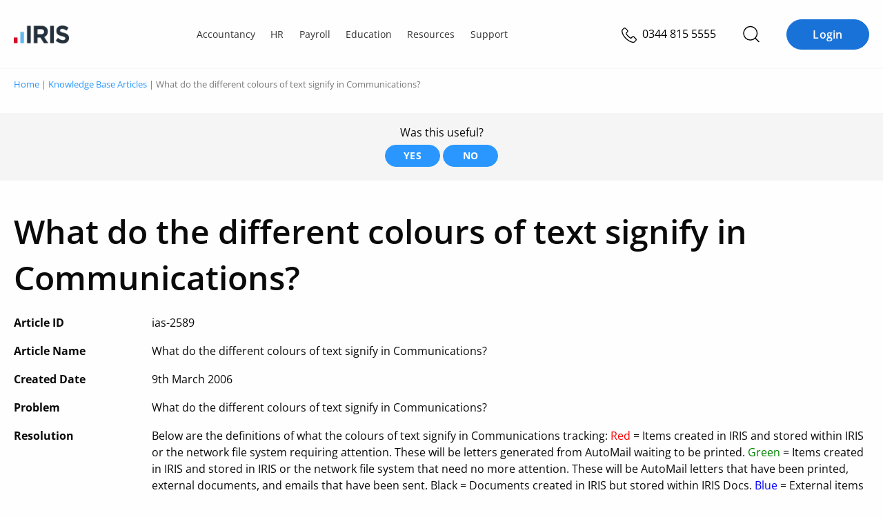

--- FILE ---
content_type: text/html; charset=utf-8
request_url: https://go.iris.co.uk/index.php/form/XDFrame
body_size: 421
content:
<!doctype html>
<html>
  <head>
    <title>Marketo Forms 2 Cross Domain request proxy frame</title>
    <script src="//go.iris.co.uk/js/forms2/js/forms2.min.js"></script>
    <script>
      (function (){
        var $ = MktoForms2.$;
        if(!window.parent || window.parent == window){
          return;
        }
        $(window).on("message", function (e){
          var origin = e.originalEvent.origin;
          var message = e.originalEvent.data;
          try{
            message = $.parseJSON(message);  
          }catch(ex){
            return;  //our messages are always JSON
          }
          if(message && message.mktoRequest && message.mktoRequest.ajaxParams){
            var p = message.mktoRequest.ajaxParams;
            var params = { type:"POST", dataType:"json", url:p.url, data:p.data, crossDomain:false, jsonp:false };
            params.success = function (data){
              window.parent.postMessage(JSON.stringify({
                mktoResponse:{
                  "for":message.mktoRequest.id,
                  error:false,
                  data:data
                }
              }), origin);
            }
            params.error = function (error, code, errMessage){
              var e = error.responseJSON || errMessage;
              window.parent.postMessage(JSON.stringify({
                mktoResponse:{
                  "for":message.mktoRequest.id,
                  error:true,
                  data:e
                }
              }), origin)
            }
            $.ajax(params);
          }
        });
        window.parent.postMessage(JSON.stringify({mktoReady:true}), "*");
      })()
    </script>
  </head>
  <body>
    <h2>This page is used by Marketo Forms 2 to proxy cross domain AJAX requests.</h2>
  </body>
</html>

--- FILE ---
content_type: image/svg+xml
request_url: https://iris.b-cdn.net/wp-content/plugins/iris-ai-search/assets/paper-plane.svg
body_size: 191
content:
<svg xmlns="http://www.w3.org/2000/svg" width="30" height="30" viewBox="0 0 30 30" fill="none">
  <path d="M8.8125 15.75H25.6922L4.74375 25.2422L8.8125 15.75ZM25.6969 14.25H8.8125L4.74375 4.75781L25.6922 14.25H25.6969ZM3.09844 4.73438L7.5 15L3.09844 25.2656C3.03281 25.4203 3 25.5891 3 25.7578C3 26.4375 3.55312 27 4.23281 27C4.40625 27 4.57969 26.9625 4.74375 26.8922L27.4781 16.5891C28.1016 16.3078 28.5047 15.6844 28.5047 15C28.5047 14.3156 28.1016 13.6922 27.4781 13.4109L4.74375 3.10781C4.58437 3.0375 4.41094 3 4.23281 3C3.55312 3 3 3.5625 3 4.24219C3 4.41094 3.03281 4.57969 3.09844 4.73438Z" fill="white"/>
  <path d="M8.8125 15.75H25.6922L4.74375 25.2422L8.8125 15.75ZM25.6969 14.25H8.8125L4.74375 4.75781L25.6922 14.25H25.6969ZM3.09844 4.73438L7.5 15L3.09844 25.2656C3.03281 25.4203 3 25.5891 3 25.7578C3 26.4375 3.55312 27 4.23281 27C4.40625 27 4.57969 26.9625 4.74375 26.8922L27.4781 16.5891C28.1016 16.3078 28.5047 15.6844 28.5047 15C28.5047 14.3156 28.1016 13.6922 27.4781 13.4109L4.74375 3.10781C4.58437 3.0375 4.41094 3 4.23281 3C3.55312 3 3 3.5625 3 4.24219C3 4.41094 3.03281 4.57969 3.09844 4.73438Z" fill="#24303B"/>
</svg>